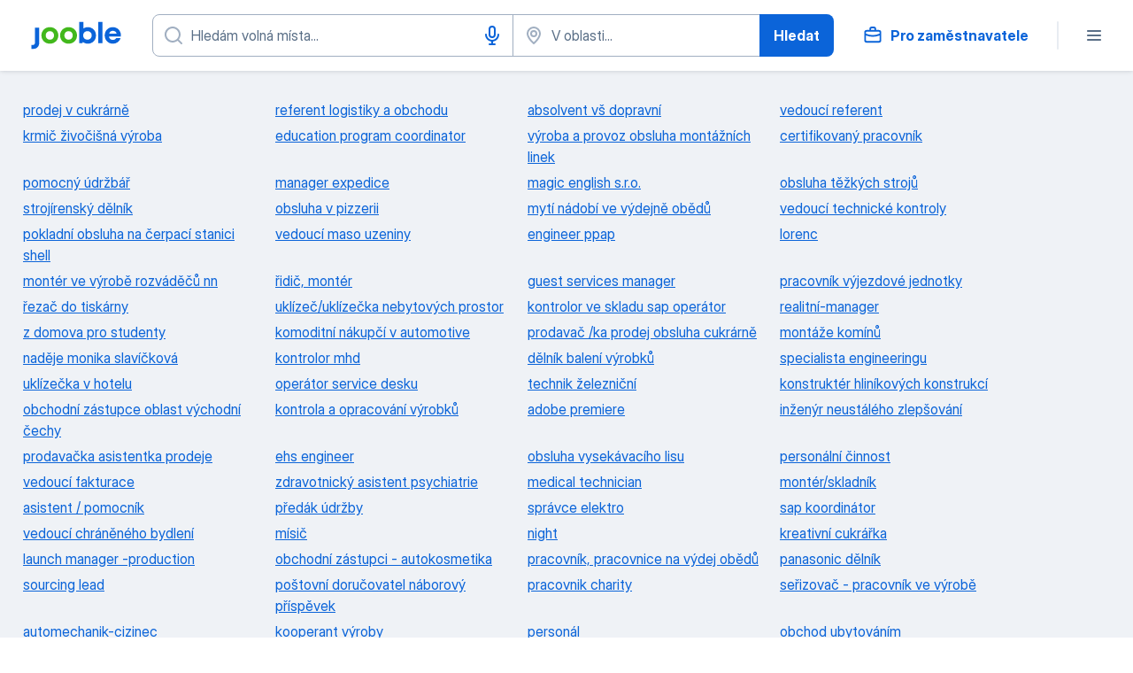

--- FILE ---
content_type: text/css
request_url: https://cz.jooble.org/assets/TopQueries.2f30be30067da95bec91.css
body_size: 147
content:
.Tc5shQ{align-items:center;display:flex;flex-wrap:wrap;list-style-type:none;margin:0;padding:0}.Qd0Rgy{margin:24px 12px 8px 0}.aLnNkU{cursor:pointer;font:400 16px/24px InterDisplay,Helvetica,Arial,sans-serif;font-weight:400;height:48px;padding:0;text-decoration:none;width:48px}._7Aj0uZ,.aLnNkU:active{background-color:#084ca6;border-color:transparent;box-shadow:0 0 0 0 transparent;color:#fff}.HbgcPi{display:flex;flex-direction:column;justify-content:space-between;margin:0 auto;max-width:1248px;min-height:500px;padding-left:16px;width:100%}.D2hiew{margin:32px 0}.GP4pBc{display:grid;grid-template-columns:repeat(auto-fit,270px);grid-row-gap:5px;grid-column-gap:15px;list-style:none;padding-left:0;width:100%}.GP4pBc,.Mi0iCT{justify-content:flex-start}.Mi0iCT{cursor:pointer}._6ZW2HY{background-color:#eff2f6;min-height:100vh}
/*# sourceMappingURL=http://localhost:8081/assets/sourcemaps/TopQueries.2f30be30067da95bec91.css.map*/